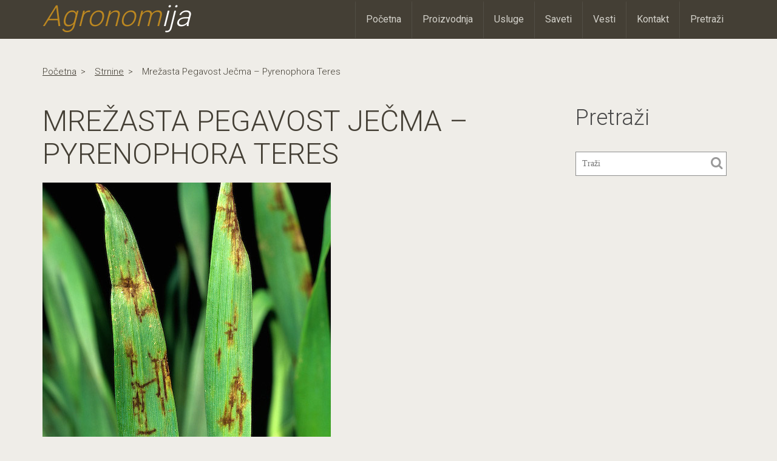

--- FILE ---
content_type: text/html; charset=UTF-8
request_url: https://agronomija.rs/2013/mrezasta-pegavost-jecma-pyrenophora-teres/
body_size: 10378
content:
<!DOCTYPE html>
<html lang="en">
<head>
<meta charset="utf-8">
<meta http-equiv="X-UA-Compatible" content="IE=edge">
<meta name="viewport" content="width=device-width, initial-scale=1">



<link href='https://fonts.googleapis.com/css?family=Roboto:400,300' rel='stylesheet' type='text/css'>
<link rel="stylesheet" type="text/css" media="all" href="https://agronomija.rs/wp-content/themes/agronomijafinal_wp/style.css" />



<!-- HTML5 Shim and Respond.js IE8 support of HTML5 elements and media queries -->
<!-- WARNING: Respond.js doesn't work if you view the page via file:// -->
<!--[if lt IE 9]>
<script src="https://oss.maxcdn.com/libs/html5shiv/3.7.0/html5shiv.js"></script>
<script src="https://oss.maxcdn.com/libs/respond.js/1.4.2/respond.min.js"></script>
<![endif]-->

<script type="text/javascript">var switchTo5x=true;</script>
<!-- <script type="text/javascript" src="http://w.sharethis.com/button/buttons.js"></script> -->
<script type='text/javascript' src='https://platform-api.sharethis.com/js/sharethis.js#property=5dc4978df844c90012b92727&product=inline-share-buttons' async='async'></script>
<!-- <script type="text/javascript">stLight.options({publisher: "7caa7dac-f828-44bf-be43-4fa7a28101c0", doNotHash: true, doNotCopy: true, hashAddressBar: false});</script> -->

<script>
  (function(i,s,o,g,r,a,m){i['GoogleAnalyticsObject']=r;i[r]=i[r]||function(){
  (i[r].q=i[r].q||[]).push(arguments)},i[r].l=1*new Date();a=s.createElement(o),
  m=s.getElementsByTagName(o)[0];a.async=1;a.src=g;m.parentNode.insertBefore(a,m)
  })(window,document,'script','//www.google-analytics.com/analytics.js','ga');

  ga('create', 'UA-47701197-1', 'agronomija.rs');
  ga('send', 'pageview');
</script>

<link rel="icon" href="https://agronomija.rs/myfavicon.ico" type="image/x-icon" />
<link rel="shortcut icon" href="https://agronomija.rs/wp-content/themes/agronomijafinal_wp/myfavicon.ico" />
<meta name='robots' content='index, follow, max-image-preview:large, max-snippet:-1, max-video-preview:-1' />

	<!-- This site is optimized with the Yoast SEO plugin v22.7 - https://yoast.com/wordpress/plugins/seo/ -->
	<title>Mrežasta pegavost ječma - Pyrenophora teres</title>
	<link rel="canonical" href="https://agronomija.rs/2013/mrezasta-pegavost-jecma-pyrenophora-teres/" />
	<meta property="og:locale" content="en_US" />
	<meta property="og:type" content="article" />
	<meta property="og:title" content="Mrežasta pegavost ječma - Pyrenophora teres" />
	<meta property="og:description" content="Početni simptomi ove bolesti javljaju se na lišću u vidu zelenkastih pega koje se kasnije uvećavaju, izdužuju i menjaju boju u bledo žutu, a potom i crnu. Na kraju unutar crnih pega se javljaju tamne linije povezane u vidu mreže, a oko njih hlorotični oreol.  Na ječmu su simptomi vidljivi na listovima, lisnim rukavcima i zrnima.  Na ovaj način smanjuje se asimilativna površina samim tim i prinos koji može biti umanjen i do 25%." />
	<meta property="og:url" content="https://agronomija.rs/2013/mrezasta-pegavost-jecma-pyrenophora-teres/" />
	<meta property="og:site_name" content="Agronomija" />
	<meta property="article:publisher" content="https://www.facebook.com/Agronomija.rs" />
	<meta property="article:author" content="https://www.facebook.com/Agronomija.rs" />
	<meta property="article:published_time" content="2013-12-25T12:20:33+00:00" />
	<meta property="article:modified_time" content="2014-10-21T17:03:42+00:00" />
	<meta property="og:image" content="https://agronomija.rs/wp-content/uploads/2013/12/Pyrenophora-teres.jpg" />
	<meta property="og:image:width" content="475" />
	<meta property="og:image:height" content="600" />
	<meta property="og:image:type" content="image/jpeg" />
	<meta name="author" content="Predrag Nastić" />
	<meta name="twitter:label1" content="Written by" />
	<meta name="twitter:data1" content="Predrag Nastić" />
	<script type="application/ld+json" class="yoast-schema-graph">{"@context":"https://schema.org","@graph":[{"@type":"Article","@id":"https://agronomija.rs/2013/mrezasta-pegavost-jecma-pyrenophora-teres/#article","isPartOf":{"@id":"https://agronomija.rs/2013/mrezasta-pegavost-jecma-pyrenophora-teres/"},"author":{"name":"Predrag Nastić","@id":"https://agronomija.rs/#/schema/person/a27a5cf0efbe2cfbac0d4f95a31a5ce0"},"headline":"Mrežasta pegavost ječma &#8211; Pyrenophora teres","datePublished":"2013-12-25T12:20:33+00:00","dateModified":"2014-10-21T17:03:42+00:00","mainEntityOfPage":{"@id":"https://agronomija.rs/2013/mrezasta-pegavost-jecma-pyrenophora-teres/"},"wordCount":81,"commentCount":0,"publisher":{"@id":"https://agronomija.rs/#/schema/person/a27a5cf0efbe2cfbac0d4f95a31a5ce0"},"image":{"@id":"https://agronomija.rs/2013/mrezasta-pegavost-jecma-pyrenophora-teres/#primaryimage"},"thumbnailUrl":"https://agronomija.rs/wp-content/uploads/2013/12/Pyrenophora-teres.jpg","articleSection":["strnine"],"inLanguage":"en-US","potentialAction":[{"@type":"CommentAction","name":"Comment","target":["https://agronomija.rs/2013/mrezasta-pegavost-jecma-pyrenophora-teres/#respond"]}]},{"@type":"WebPage","@id":"https://agronomija.rs/2013/mrezasta-pegavost-jecma-pyrenophora-teres/","url":"https://agronomija.rs/2013/mrezasta-pegavost-jecma-pyrenophora-teres/","name":"Mrežasta pegavost ječma - Pyrenophora teres","isPartOf":{"@id":"https://agronomija.rs/#website"},"primaryImageOfPage":{"@id":"https://agronomija.rs/2013/mrezasta-pegavost-jecma-pyrenophora-teres/#primaryimage"},"image":{"@id":"https://agronomija.rs/2013/mrezasta-pegavost-jecma-pyrenophora-teres/#primaryimage"},"thumbnailUrl":"https://agronomija.rs/wp-content/uploads/2013/12/Pyrenophora-teres.jpg","datePublished":"2013-12-25T12:20:33+00:00","dateModified":"2014-10-21T17:03:42+00:00","breadcrumb":{"@id":"https://agronomija.rs/2013/mrezasta-pegavost-jecma-pyrenophora-teres/#breadcrumb"},"inLanguage":"en-US","potentialAction":[{"@type":"ReadAction","target":["https://agronomija.rs/2013/mrezasta-pegavost-jecma-pyrenophora-teres/"]}]},{"@type":"ImageObject","inLanguage":"en-US","@id":"https://agronomija.rs/2013/mrezasta-pegavost-jecma-pyrenophora-teres/#primaryimage","url":"https://agronomija.rs/wp-content/uploads/2013/12/Pyrenophora-teres.jpg","contentUrl":"https://agronomija.rs/wp-content/uploads/2013/12/Pyrenophora-teres.jpg","width":475,"height":600},{"@type":"BreadcrumbList","@id":"https://agronomija.rs/2013/mrezasta-pegavost-jecma-pyrenophora-teres/#breadcrumb","itemListElement":[{"@type":"ListItem","position":1,"name":"Home","item":"https://agronomija.rs/"},{"@type":"ListItem","position":2,"name":"Mrežasta pegavost ječma &#8211; Pyrenophora teres"}]},{"@type":"WebSite","@id":"https://agronomija.rs/#website","url":"https://agronomija.rs/","name":"Agronomija","description":"Sve u vezi poljoprivrede","publisher":{"@id":"https://agronomija.rs/#/schema/person/a27a5cf0efbe2cfbac0d4f95a31a5ce0"},"potentialAction":[{"@type":"SearchAction","target":{"@type":"EntryPoint","urlTemplate":"https://agronomija.rs/?s={search_term_string}"},"query-input":"required name=search_term_string"}],"inLanguage":"en-US"},{"@type":["Person","Organization"],"@id":"https://agronomija.rs/#/schema/person/a27a5cf0efbe2cfbac0d4f95a31a5ce0","name":"Predrag Nastić","image":{"@type":"ImageObject","inLanguage":"en-US","@id":"https://agronomija.rs/#/schema/person/image/","url":"https://secure.gravatar.com/avatar/8e33c1034fcdcc0961ff4ffbc9ecfd0d?s=96&d=blank&r=g","contentUrl":"https://secure.gravatar.com/avatar/8e33c1034fcdcc0961ff4ffbc9ecfd0d?s=96&d=blank&r=g","caption":"Predrag Nastić"},"logo":{"@id":"https://agronomija.rs/#/schema/person/image/"},"sameAs":["http://agronomija.rs/","https://www.facebook.com/Agronomija.rs","https://x.com/agronomijars"]}]}</script>
	<!-- / Yoast SEO plugin. -->


<link rel='dns-prefetch' href='//platform-api.sharethis.com' />
<link rel="alternate" type="application/rss+xml" title="Agronomija &raquo; Mrežasta pegavost ječma &#8211; Pyrenophora teres Comments Feed" href="https://agronomija.rs/2013/mrezasta-pegavost-jecma-pyrenophora-teres/feed/" />
<script type="text/javascript">
/* <![CDATA[ */
window._wpemojiSettings = {"baseUrl":"https:\/\/s.w.org\/images\/core\/emoji\/15.0.3\/72x72\/","ext":".png","svgUrl":"https:\/\/s.w.org\/images\/core\/emoji\/15.0.3\/svg\/","svgExt":".svg","source":{"concatemoji":"https:\/\/agronomija.rs\/wp-includes\/js\/wp-emoji-release.min.js?ver=6.5.7"}};
/*! This file is auto-generated */
!function(i,n){var o,s,e;function c(e){try{var t={supportTests:e,timestamp:(new Date).valueOf()};sessionStorage.setItem(o,JSON.stringify(t))}catch(e){}}function p(e,t,n){e.clearRect(0,0,e.canvas.width,e.canvas.height),e.fillText(t,0,0);var t=new Uint32Array(e.getImageData(0,0,e.canvas.width,e.canvas.height).data),r=(e.clearRect(0,0,e.canvas.width,e.canvas.height),e.fillText(n,0,0),new Uint32Array(e.getImageData(0,0,e.canvas.width,e.canvas.height).data));return t.every(function(e,t){return e===r[t]})}function u(e,t,n){switch(t){case"flag":return n(e,"\ud83c\udff3\ufe0f\u200d\u26a7\ufe0f","\ud83c\udff3\ufe0f\u200b\u26a7\ufe0f")?!1:!n(e,"\ud83c\uddfa\ud83c\uddf3","\ud83c\uddfa\u200b\ud83c\uddf3")&&!n(e,"\ud83c\udff4\udb40\udc67\udb40\udc62\udb40\udc65\udb40\udc6e\udb40\udc67\udb40\udc7f","\ud83c\udff4\u200b\udb40\udc67\u200b\udb40\udc62\u200b\udb40\udc65\u200b\udb40\udc6e\u200b\udb40\udc67\u200b\udb40\udc7f");case"emoji":return!n(e,"\ud83d\udc26\u200d\u2b1b","\ud83d\udc26\u200b\u2b1b")}return!1}function f(e,t,n){var r="undefined"!=typeof WorkerGlobalScope&&self instanceof WorkerGlobalScope?new OffscreenCanvas(300,150):i.createElement("canvas"),a=r.getContext("2d",{willReadFrequently:!0}),o=(a.textBaseline="top",a.font="600 32px Arial",{});return e.forEach(function(e){o[e]=t(a,e,n)}),o}function t(e){var t=i.createElement("script");t.src=e,t.defer=!0,i.head.appendChild(t)}"undefined"!=typeof Promise&&(o="wpEmojiSettingsSupports",s=["flag","emoji"],n.supports={everything:!0,everythingExceptFlag:!0},e=new Promise(function(e){i.addEventListener("DOMContentLoaded",e,{once:!0})}),new Promise(function(t){var n=function(){try{var e=JSON.parse(sessionStorage.getItem(o));if("object"==typeof e&&"number"==typeof e.timestamp&&(new Date).valueOf()<e.timestamp+604800&&"object"==typeof e.supportTests)return e.supportTests}catch(e){}return null}();if(!n){if("undefined"!=typeof Worker&&"undefined"!=typeof OffscreenCanvas&&"undefined"!=typeof URL&&URL.createObjectURL&&"undefined"!=typeof Blob)try{var e="postMessage("+f.toString()+"("+[JSON.stringify(s),u.toString(),p.toString()].join(",")+"));",r=new Blob([e],{type:"text/javascript"}),a=new Worker(URL.createObjectURL(r),{name:"wpTestEmojiSupports"});return void(a.onmessage=function(e){c(n=e.data),a.terminate(),t(n)})}catch(e){}c(n=f(s,u,p))}t(n)}).then(function(e){for(var t in e)n.supports[t]=e[t],n.supports.everything=n.supports.everything&&n.supports[t],"flag"!==t&&(n.supports.everythingExceptFlag=n.supports.everythingExceptFlag&&n.supports[t]);n.supports.everythingExceptFlag=n.supports.everythingExceptFlag&&!n.supports.flag,n.DOMReady=!1,n.readyCallback=function(){n.DOMReady=!0}}).then(function(){return e}).then(function(){var e;n.supports.everything||(n.readyCallback(),(e=n.source||{}).concatemoji?t(e.concatemoji):e.wpemoji&&e.twemoji&&(t(e.twemoji),t(e.wpemoji)))}))}((window,document),window._wpemojiSettings);
/* ]]> */
</script>
<style id='wp-emoji-styles-inline-css' type='text/css'>

	img.wp-smiley, img.emoji {
		display: inline !important;
		border: none !important;
		box-shadow: none !important;
		height: 1em !important;
		width: 1em !important;
		margin: 0 0.07em !important;
		vertical-align: -0.1em !important;
		background: none !important;
		padding: 0 !important;
	}
</style>
<link rel='stylesheet' id='wp-block-library-css' href='https://agronomija.rs/wp-includes/css/dist/block-library/style.min.css' type='text/css' media='all' />
<style id='classic-theme-styles-inline-css' type='text/css'>
/*! This file is auto-generated */
.wp-block-button__link{color:#fff;background-color:#32373c;border-radius:9999px;box-shadow:none;text-decoration:none;padding:calc(.667em + 2px) calc(1.333em + 2px);font-size:1.125em}.wp-block-file__button{background:#32373c;color:#fff;text-decoration:none}
</style>
<style id='global-styles-inline-css' type='text/css'>
body{--wp--preset--color--black: #000000;--wp--preset--color--cyan-bluish-gray: #abb8c3;--wp--preset--color--white: #ffffff;--wp--preset--color--pale-pink: #f78da7;--wp--preset--color--vivid-red: #cf2e2e;--wp--preset--color--luminous-vivid-orange: #ff6900;--wp--preset--color--luminous-vivid-amber: #fcb900;--wp--preset--color--light-green-cyan: #7bdcb5;--wp--preset--color--vivid-green-cyan: #00d084;--wp--preset--color--pale-cyan-blue: #8ed1fc;--wp--preset--color--vivid-cyan-blue: #0693e3;--wp--preset--color--vivid-purple: #9b51e0;--wp--preset--gradient--vivid-cyan-blue-to-vivid-purple: linear-gradient(135deg,rgba(6,147,227,1) 0%,rgb(155,81,224) 100%);--wp--preset--gradient--light-green-cyan-to-vivid-green-cyan: linear-gradient(135deg,rgb(122,220,180) 0%,rgb(0,208,130) 100%);--wp--preset--gradient--luminous-vivid-amber-to-luminous-vivid-orange: linear-gradient(135deg,rgba(252,185,0,1) 0%,rgba(255,105,0,1) 100%);--wp--preset--gradient--luminous-vivid-orange-to-vivid-red: linear-gradient(135deg,rgba(255,105,0,1) 0%,rgb(207,46,46) 100%);--wp--preset--gradient--very-light-gray-to-cyan-bluish-gray: linear-gradient(135deg,rgb(238,238,238) 0%,rgb(169,184,195) 100%);--wp--preset--gradient--cool-to-warm-spectrum: linear-gradient(135deg,rgb(74,234,220) 0%,rgb(151,120,209) 20%,rgb(207,42,186) 40%,rgb(238,44,130) 60%,rgb(251,105,98) 80%,rgb(254,248,76) 100%);--wp--preset--gradient--blush-light-purple: linear-gradient(135deg,rgb(255,206,236) 0%,rgb(152,150,240) 100%);--wp--preset--gradient--blush-bordeaux: linear-gradient(135deg,rgb(254,205,165) 0%,rgb(254,45,45) 50%,rgb(107,0,62) 100%);--wp--preset--gradient--luminous-dusk: linear-gradient(135deg,rgb(255,203,112) 0%,rgb(199,81,192) 50%,rgb(65,88,208) 100%);--wp--preset--gradient--pale-ocean: linear-gradient(135deg,rgb(255,245,203) 0%,rgb(182,227,212) 50%,rgb(51,167,181) 100%);--wp--preset--gradient--electric-grass: linear-gradient(135deg,rgb(202,248,128) 0%,rgb(113,206,126) 100%);--wp--preset--gradient--midnight: linear-gradient(135deg,rgb(2,3,129) 0%,rgb(40,116,252) 100%);--wp--preset--font-size--small: 13px;--wp--preset--font-size--medium: 20px;--wp--preset--font-size--large: 36px;--wp--preset--font-size--x-large: 42px;--wp--preset--spacing--20: 0.44rem;--wp--preset--spacing--30: 0.67rem;--wp--preset--spacing--40: 1rem;--wp--preset--spacing--50: 1.5rem;--wp--preset--spacing--60: 2.25rem;--wp--preset--spacing--70: 3.38rem;--wp--preset--spacing--80: 5.06rem;--wp--preset--shadow--natural: 6px 6px 9px rgba(0, 0, 0, 0.2);--wp--preset--shadow--deep: 12px 12px 50px rgba(0, 0, 0, 0.4);--wp--preset--shadow--sharp: 6px 6px 0px rgba(0, 0, 0, 0.2);--wp--preset--shadow--outlined: 6px 6px 0px -3px rgba(255, 255, 255, 1), 6px 6px rgba(0, 0, 0, 1);--wp--preset--shadow--crisp: 6px 6px 0px rgba(0, 0, 0, 1);}:where(.is-layout-flex){gap: 0.5em;}:where(.is-layout-grid){gap: 0.5em;}body .is-layout-flex{display: flex;}body .is-layout-flex{flex-wrap: wrap;align-items: center;}body .is-layout-flex > *{margin: 0;}body .is-layout-grid{display: grid;}body .is-layout-grid > *{margin: 0;}:where(.wp-block-columns.is-layout-flex){gap: 2em;}:where(.wp-block-columns.is-layout-grid){gap: 2em;}:where(.wp-block-post-template.is-layout-flex){gap: 1.25em;}:where(.wp-block-post-template.is-layout-grid){gap: 1.25em;}.has-black-color{color: var(--wp--preset--color--black) !important;}.has-cyan-bluish-gray-color{color: var(--wp--preset--color--cyan-bluish-gray) !important;}.has-white-color{color: var(--wp--preset--color--white) !important;}.has-pale-pink-color{color: var(--wp--preset--color--pale-pink) !important;}.has-vivid-red-color{color: var(--wp--preset--color--vivid-red) !important;}.has-luminous-vivid-orange-color{color: var(--wp--preset--color--luminous-vivid-orange) !important;}.has-luminous-vivid-amber-color{color: var(--wp--preset--color--luminous-vivid-amber) !important;}.has-light-green-cyan-color{color: var(--wp--preset--color--light-green-cyan) !important;}.has-vivid-green-cyan-color{color: var(--wp--preset--color--vivid-green-cyan) !important;}.has-pale-cyan-blue-color{color: var(--wp--preset--color--pale-cyan-blue) !important;}.has-vivid-cyan-blue-color{color: var(--wp--preset--color--vivid-cyan-blue) !important;}.has-vivid-purple-color{color: var(--wp--preset--color--vivid-purple) !important;}.has-black-background-color{background-color: var(--wp--preset--color--black) !important;}.has-cyan-bluish-gray-background-color{background-color: var(--wp--preset--color--cyan-bluish-gray) !important;}.has-white-background-color{background-color: var(--wp--preset--color--white) !important;}.has-pale-pink-background-color{background-color: var(--wp--preset--color--pale-pink) !important;}.has-vivid-red-background-color{background-color: var(--wp--preset--color--vivid-red) !important;}.has-luminous-vivid-orange-background-color{background-color: var(--wp--preset--color--luminous-vivid-orange) !important;}.has-luminous-vivid-amber-background-color{background-color: var(--wp--preset--color--luminous-vivid-amber) !important;}.has-light-green-cyan-background-color{background-color: var(--wp--preset--color--light-green-cyan) !important;}.has-vivid-green-cyan-background-color{background-color: var(--wp--preset--color--vivid-green-cyan) !important;}.has-pale-cyan-blue-background-color{background-color: var(--wp--preset--color--pale-cyan-blue) !important;}.has-vivid-cyan-blue-background-color{background-color: var(--wp--preset--color--vivid-cyan-blue) !important;}.has-vivid-purple-background-color{background-color: var(--wp--preset--color--vivid-purple) !important;}.has-black-border-color{border-color: var(--wp--preset--color--black) !important;}.has-cyan-bluish-gray-border-color{border-color: var(--wp--preset--color--cyan-bluish-gray) !important;}.has-white-border-color{border-color: var(--wp--preset--color--white) !important;}.has-pale-pink-border-color{border-color: var(--wp--preset--color--pale-pink) !important;}.has-vivid-red-border-color{border-color: var(--wp--preset--color--vivid-red) !important;}.has-luminous-vivid-orange-border-color{border-color: var(--wp--preset--color--luminous-vivid-orange) !important;}.has-luminous-vivid-amber-border-color{border-color: var(--wp--preset--color--luminous-vivid-amber) !important;}.has-light-green-cyan-border-color{border-color: var(--wp--preset--color--light-green-cyan) !important;}.has-vivid-green-cyan-border-color{border-color: var(--wp--preset--color--vivid-green-cyan) !important;}.has-pale-cyan-blue-border-color{border-color: var(--wp--preset--color--pale-cyan-blue) !important;}.has-vivid-cyan-blue-border-color{border-color: var(--wp--preset--color--vivid-cyan-blue) !important;}.has-vivid-purple-border-color{border-color: var(--wp--preset--color--vivid-purple) !important;}.has-vivid-cyan-blue-to-vivid-purple-gradient-background{background: var(--wp--preset--gradient--vivid-cyan-blue-to-vivid-purple) !important;}.has-light-green-cyan-to-vivid-green-cyan-gradient-background{background: var(--wp--preset--gradient--light-green-cyan-to-vivid-green-cyan) !important;}.has-luminous-vivid-amber-to-luminous-vivid-orange-gradient-background{background: var(--wp--preset--gradient--luminous-vivid-amber-to-luminous-vivid-orange) !important;}.has-luminous-vivid-orange-to-vivid-red-gradient-background{background: var(--wp--preset--gradient--luminous-vivid-orange-to-vivid-red) !important;}.has-very-light-gray-to-cyan-bluish-gray-gradient-background{background: var(--wp--preset--gradient--very-light-gray-to-cyan-bluish-gray) !important;}.has-cool-to-warm-spectrum-gradient-background{background: var(--wp--preset--gradient--cool-to-warm-spectrum) !important;}.has-blush-light-purple-gradient-background{background: var(--wp--preset--gradient--blush-light-purple) !important;}.has-blush-bordeaux-gradient-background{background: var(--wp--preset--gradient--blush-bordeaux) !important;}.has-luminous-dusk-gradient-background{background: var(--wp--preset--gradient--luminous-dusk) !important;}.has-pale-ocean-gradient-background{background: var(--wp--preset--gradient--pale-ocean) !important;}.has-electric-grass-gradient-background{background: var(--wp--preset--gradient--electric-grass) !important;}.has-midnight-gradient-background{background: var(--wp--preset--gradient--midnight) !important;}.has-small-font-size{font-size: var(--wp--preset--font-size--small) !important;}.has-medium-font-size{font-size: var(--wp--preset--font-size--medium) !important;}.has-large-font-size{font-size: var(--wp--preset--font-size--large) !important;}.has-x-large-font-size{font-size: var(--wp--preset--font-size--x-large) !important;}
.wp-block-navigation a:where(:not(.wp-element-button)){color: inherit;}
:where(.wp-block-post-template.is-layout-flex){gap: 1.25em;}:where(.wp-block-post-template.is-layout-grid){gap: 1.25em;}
:where(.wp-block-columns.is-layout-flex){gap: 2em;}:where(.wp-block-columns.is-layout-grid){gap: 2em;}
.wp-block-pullquote{font-size: 1.5em;line-height: 1.6;}
</style>
<link rel='stylesheet' id='contact-form-7-css' href='https://agronomija.rs/wp-content/plugins/contact-form-7/includes/css/styles.css' type='text/css' media='all' />
<link rel='stylesheet' id='responsive-lightbox-prettyphoto-css' href='https://agronomija.rs/wp-content/plugins/responsive-lightbox/assets/prettyphoto/prettyPhoto.min.css' type='text/css' media='all' />
<link rel='stylesheet' id='share-this-share-buttons-sticky-css' href='https://agronomija.rs/wp-content/plugins/sharethis-share-buttons/css/mu-style.css' type='text/css' media='all' />
<link rel='stylesheet' id='easy_table_style-css' href='https://agronomija.rs/wp-content/plugins/easy-table/themes/default/style.css' type='text/css' media='all' />
<script type="text/javascript" src="https://agronomija.rs/wp-includes/js/jquery/jquery.min.js" id="jquery-core-js"></script>
<script type="text/javascript" defer='defer' src="https://agronomija.rs/wp-includes/js/jquery/jquery-migrate.min.js" id="jquery-migrate-js"></script>
<script type="text/javascript" defer='defer' src="https://agronomija.rs/wp-content/plugins/responsive-lightbox/assets/prettyphoto/jquery.prettyPhoto.min.js" id="responsive-lightbox-prettyphoto-js"></script>
<script type="text/javascript" defer='defer' src="https://agronomija.rs/wp-includes/js/underscore.min.js" id="underscore-js"></script>
<script type="text/javascript" defer='defer' src="https://agronomija.rs/wp-content/plugins/responsive-lightbox/assets/infinitescroll/infinite-scroll.pkgd.min.js" id="responsive-lightbox-infinite-scroll-js"></script>
<script type="text/javascript" id="responsive-lightbox-js-before">
/* <![CDATA[ */
var rlArgs = {"script":"prettyphoto","selector":"lightbox","customEvents":"","activeGalleries":true,"animationSpeed":"normal","slideshow":false,"slideshowDelay":5000,"slideshowAutoplay":false,"opacity":"0.75","showTitle":true,"allowResize":true,"allowExpand":true,"width":1080,"height":720,"separator":"\/","theme":"pp_default","horizontalPadding":20,"hideFlash":false,"wmode":"opaque","videoAutoplay":false,"modal":false,"deeplinking":false,"overlayGallery":true,"keyboardShortcuts":true,"social":false,"woocommerce_gallery":false,"ajaxurl":"https:\/\/agronomija.rs\/wp-admin\/admin-ajax.php","nonce":"6b5992e761","preview":false,"postId":2459,"scriptExtension":false};
/* ]]> */
</script>
<script type="text/javascript" defer='defer' src="https://agronomija.rs/wp-content/plugins/responsive-lightbox/js/front.js" id="responsive-lightbox-js"></script>
<script type="text/javascript" defer='defer' src="//platform-api.sharethis.com/js/sharethis.js?ver=2.3.0#property=5dc4978df844c90012b92727&amp;product=inline-buttons&amp;source=sharethis-share-buttons-wordpress" id="share-this-share-buttons-mu-js"></script>
<link rel="https://api.w.org/" href="https://agronomija.rs/wp-json/" /><link rel="alternate" type="application/json" href="https://agronomija.rs/wp-json/wp/v2/posts/2459" /><link rel="EditURI" type="application/rsd+xml" title="RSD" href="https://agronomija.rs/xmlrpc.php?rsd" />
<meta name="generator" content="WordPress 6.5.7" />
<link rel='shortlink' href='https://agronomija.rs/?p=2459' />
<link rel="alternate" type="application/json+oembed" href="https://agronomija.rs/wp-json/oembed/1.0/embed?url=https%3A%2F%2Fagronomija.rs%2F2013%2Fmrezasta-pegavost-jecma-pyrenophora-teres%2F" />
<link rel="alternate" type="text/xml+oembed" href="https://agronomija.rs/wp-json/oembed/1.0/embed?url=https%3A%2F%2Fagronomija.rs%2F2013%2Fmrezasta-pegavost-jecma-pyrenophora-teres%2F&#038;format=xml" />
<meta name="generator" content="speculation-rules 1.2.2">
<style type="text/css">.broken_link, a.broken_link {
	text-decoration: line-through;
}</style><link rel="amphtml" href="https://agronomija.rs/2013/mrezasta-pegavost-jecma-pyrenophora-teres/?amp"></head>
<body>
<div id="fb-root"></div>
<script>(function(d, s, id) {
  var js, fjs = d.getElementsByTagName(s)[0];
  if (d.getElementById(id)) return;
  js = d.createElement(s); js.id = id;
  js.src = "//connect.facebook.net/sr_RS/sdk.js#xfbml=1&appId=1400203766902230&version=v2.0";
  fjs.parentNode.insertBefore(js, fjs);
}(document, 'script', 'facebook-jssdk'));</script>
        <!-- HEADER -->
        <header>
            <div class="container">
                <div class="row">

                    <!-- logo -->
                    <div class="col-md-3 logo">
                        <h1><a href="http://agronomija.rs/" class="site_name">Agronom<span>ija</span></a></h1>
                    </div><!-- end_logo -->

                    <!-- collapse_navbar -->
                    <div class="col-md-9">
                        <nav class="navbar navbar-default" role="navigation">
                            <div class="navbar-header">
                                <button type="button" class="navbar-toggle" data-toggle="collapse" data-target=".navHeaderCollapse">
                                    <span class="sr-only">Toggle navigation</span>
                                    <span class="icon-bar"></span>
                                    <span class="icon-bar"></span>
                                    <span class="icon-bar"></span>
                                </button>
                            </div><!-- end_navbar-header -->
                            <div class="collapse navbar-collapse navHeaderCollapse">
                                <div class="menu-main_menu-container"><ul id="top_nav" class="nav navbar-nav navbar-right"><li id="menu-item-23" class="menu-item menu-item-type-post_type menu-item-object-page menu-item-home menu-item-23"><a href="https://agronomija.rs/">Početna</a></li>
<li id="menu-item-5480" class="menu-item menu-item-type-post_type menu-item-object-page menu-item-5480"><a href="https://agronomija.rs/proizvodnja/">Proizvodnja</a></li>
<li id="menu-item-6756" class="menu-item menu-item-type-custom menu-item-object-custom menu-item-has-children menu-item-6756"><a>Usluge</a>
<ul class="sub-menu">
	<li id="menu-item-6757" class="menu-item menu-item-type-post_type menu-item-object-page menu-item-6757"><a href="https://agronomija.rs/stetocine/">Štetočine</a></li>
	<li id="menu-item-6758" class="menu-item menu-item-type-post_type menu-item-object-page menu-item-6758"><a href="https://agronomija.rs/bolesti/">Bolesti</a></li>
	<li id="menu-item-6759" class="menu-item menu-item-type-post_type menu-item-object-page menu-item-6759"><a href="https://agronomija.rs/zastitna-sredstva/">Zaštitna sredstva</a></li>
	<li id="menu-item-6760" class="menu-item menu-item-type-post_type menu-item-object-page menu-item-6760"><a href="https://agronomija.rs/preporuke-zastite/">Preporuke zaštite</a></li>
	<li id="menu-item-6761" class="menu-item menu-item-type-post_type menu-item-object-page menu-item-6761"><a href="https://agronomija.rs/psss/">PSSS</a></li>
</ul>
</li>
<li id="menu-item-21" class="menu-item menu-item-type-post_type menu-item-object-page menu-item-21"><a href="https://agronomija.rs/saveti/">Saveti</a></li>
<li id="menu-item-20" class="menu-item menu-item-type-post_type menu-item-object-page menu-item-20"><a href="https://agronomija.rs/vesti/">Vesti</a></li>
<li id="menu-item-19" class="menu-item menu-item-type-post_type menu-item-object-page menu-item-19"><a href="https://agronomija.rs/kontakt/">Kontakt</a></li>
<li id="menu-item-18" class="menu-item menu-item-type-post_type menu-item-object-page menu-item-18"><a href="https://agronomija.rs/search/">Pretraži</a></li>
</ul></div>                            </div><!-- end_collapse -->
                        </nav>
                    </div>
                </div><!-- end_row -->
            </div><!-- end_container -->
        </header>

        

<!-- Preporuke zastitnih sredstava -->
        <!-- BREADCRUMBS -->
        <section class="breadcrumbs">
            <div class="container">
                <div class="row clearfix">
                    <div class="col-md-12">
                        <ul id="breadcrumbs" class="inline"><li><a href="https://agronomija.rs">Početna</a></li><li><a href="https://agronomija.rs/category/bolesti-i-stetocine/bolesti-ratarskih-kultura/bolesti-strnina/" rel="category tag">strnine</a></li><li>Mrežasta pegavost ječma &#8211; Pyrenophora teres</li></ul>                    </div>
                </div><!-- end_row -->
            </div><!-- end_container -->
        </section><!-- end_breadcrumb -->

    




        <!-- SINGLE_VIEW -->
        <section class="single_view">
            <div class="container">
                <div class="row">
                    <!-- Preporuke zastitnih sredstava -->
                    <div class="col-md-9">
                    


                        <article class="single_post">
                                                        <!-- Preporuke zastitnih sredstava -->
                                <h1>Mrežasta pegavost ječma &#8211; Pyrenophora teres</h1>
                                <figure>
                                    <img width="475" height="600" src="https://agronomija.rs/wp-content/uploads/2013/12/Pyrenophora-teres.jpg" class="attachment-large size-large wp-post-image" alt="" decoding="async" fetchpriority="high" srcset="https://agronomija.rs/wp-content/uploads/2013/12/Pyrenophora-teres.jpg 475w, https://agronomija.rs/wp-content/uploads/2013/12/Pyrenophora-teres-237x300.jpg 237w, https://agronomija.rs/wp-content/uploads/2013/12/Pyrenophora-teres-300x378.jpg 300w" sizes="(max-width: 475px) 100vw, 475px" />                                </figure>
                                
                                <div>
                                    <p>Početni simptomi ove bolesti javljaju se na lišću u vidu zelenkastih pega koje se kasnije uvećavaju, izdužuju i menjaju boju u bledo žutu, a potom i crnu. Na kraju unutar crnih pega se javljaju tamne linije povezane u vidu mreže, a oko njih hlorotični oreol.<br />
Na ječmu su simptomi vidljivi na listovima, lisnim rukavcima i zrnima.<br />
Na ovaj način smanjuje se asimilativna površina samim tim i prinos koji može biti umanjen i do 25%.</p>
                                </div>
                                                                <div>
                                    <div style="margin-top: 0px; margin-bottom: 0px;" class="sharethis-inline-share-buttons" ></div>

<p>Gljiva se održava na biljnim ostacima i na zaraženom semenu. Vlažno i hladno vreme pogoduje razvoju patogena. Optimalna sporulacija gljive je oko 20°C. Dugi topli i sušni period zaustavlja širenje bolesti.</p>


<p><em><strong>Suzbijanje :</strong></em><strong> </strong> Pored preventivnih mera zaštite strnih žita od bolesti (plodored, zaoravanje zaraženih biljnih ostataka, upotreba deklarisanog semena, otpornijih sorti) poželjno je i folijarno tretiranje.</p>

<p><em>Pripremio : dipl ing polj Predrag Nastić</em></p>
<div style="margin-top: 0px; margin-bottom: 0px;" class="sharethis-inline-share-buttons" ></div>                                </div>

                                
                                <div class="article_footer">
                                    <div class="post_meta">

                                        Objavljeno      December 25, 2013                                        / <span>Predrag Nastić</span> / u kategoriji <a href="https://agronomija.rs/category/bolesti-i-stetocine/bolesti-ratarskih-kultura/bolesti-strnina/"> strnine </a> 
                                        
                                    </div><!-- end_post_meta -->
                                </div><!-- end_article_footer -->
                                                    </article><!-- end_single_post -->
                    </div><!-- end_col_9 -->

                    

                    

                    <!-- Preporuke zastitnih sredstava -->
                    <!-- SIDEBAR -->
                    <div class="col-md-3">
                        <div class="sidebar">
                            <div class="search">
                                <h2>Pretraži</h2>
                                <form method="get" id="search_box" action="http://agronomija.rs">
	<input type="text" value="" name="s" placeholder="Traži">
	<input type="submit" value="&#xf002;">
</form>

                            </div><!-- end_search -->
                        </div><!-- end_sidebar -->
                    </div><!-- end_col_3 -->
                                    </div><!-- end_row -->
            </div><!-- end_container -->
        </section>
<footer>
    <div class="container">
        <div class="row">
            <div class="col-md-4">
                <h2>Agronomija :</h2>
                <ul class="social inline">
                    <li><a href="https://www.facebook.com/Agronomija.rs" target="_blank"><i class="fa fa-facebook circle"></i></a></li>
                    <li><a href="https://twitter.com/agronomijars" target="_blank"><i class="fa fa-twitter circle"></i></a></li>
                </ul><!-- end_social --> 
            </div>



            <div class="col-md-4">
                <h2>Korisni linkovi :</h2>
                <ul class="k_linkovi">
                    <li><a href="http://www.mpzzs.gov.rs/">Ministarstvo poljoprivrede</a></li>
                    <li><a href="http://www.vet.minpolj.gov.rs/">Uprava za veterinu</a></li>
                    <li><a href="http://www.uzb.minpolj.gov.rs/">Uprava za zaštitu bilja</a></li>
                    <li><a href="http://www.stips.minpolj.gov.rs/">Sistem tržišnih informacija poljoprivrede</a></li>
                    <li><a href="http://www.agroponuda.com/">Agroponuda</a></li>
                    <li><a href="http://www.pisvojvodina.com/default.aspx">Prognozno informativne službe zaštite bilja</a></li>
                    <li><a href="http://www.proberza.co.rs/">Produktna berza</a></li>
                </ul>
            </div>
            <div class="col-md-4">
                <div class="fb-like-box" data-href="https://www.facebook.com/Agronomija.rs" data-colorscheme="dark" data-show-faces="true" data-header="false" data-stream="false" data-show-border="false"></div>
                <!-- Begin MailChimp Signup Form
                <link href="//cdn-images.mailchimp.com/embedcode/classic-081711.css" rel="stylesheet" type="text/css">
                <style type="text/css">
                    #mc_embed_signup{background:#f6f7f8; clear:left; font:14px Helvetica,Arial,sans-serif;  width:300px;}
                    #mc_embed_signup h2 {font-weight: bold;padding: 0;margin: 0px 0;font-size: 15px;}
                    #mc_embed_signup .mc-field-group input, #mc_embed_signup .mc-field-group {height:32px;}
                    #mc_embed_signup .button {margin-top: 10px;}
                    /* Add your own MailChimp form style overrides in your site stylesheet or in this style block.
                    We recommend moving this block and the preceding CSS link to the HEAD of your HTML file. */
                </style>
                <div id="mc_embed_signup">
                    <form action="//agronomija.us12.list-manage.com/subscribe/post?u=503400be3e8c0a6848acf5795&amp;id=a7a10ab417" method="post" id="mc-embedded-subscribe-form" name="mc-embedded-subscribe-form" class="validate" target="_blank" novalidate>
                        <div id="mc_embed_signup_scroll">
                            <h2>Upiši se na mail listu</h2>
                            <div class="indicates-required">
                                <span class="asterisk">*</span> indicates required
                            </div>
                            <div class="mc-field-group">
                                <label for="mce-EMAIL">Email adresa  <span class="asterisk">*</span></label>
                                <input type="email" value="" name="EMAIL" class="required email" id="mce-EMAIL">
                            </div>
                            <div class="mc-field-group">
                                <label for="mce-FNAME">Ime  <span class="asterisk">*</span></label>
                                <input type="text" value="" name="FNAME" class="required" id="mce-FNAME">
                            </div>
                            <div id="mce-responses" class="clear">
                                <div class="response" id="mce-error-response" style="display:none"></div>
                                <div class="response" id="mce-success-response" style="display:none"></div>
                            </div>
                            <div style="position: absolute; left: -5000px;" aria-hidden="true"><input type="text" name="b_503400be3e8c0a6848acf5795_a7a10ab417" tabindex="-1" value=""></div>
                            <div class="clear"><input type="submit" value="Subscribe" name="subscribe" id="mc-embedded-subscribe" class="button"></div>
                        </div>
                    </form>
                </div>
                <script type='text/javascript' src='//s3.amazonaws.com/downloads.mailchimp.com/js/mc-validate.js'></script><script type='text/javascript'>(function($) {window.fnames = new Array(); window.ftypes = new Array();fnames[0]='EMAIL';ftypes[0]='email';fnames[1]='FNAME';ftypes[1]='text';}(jQuery));var $mcj = jQuery.noConflict(true);</script> -->
                <!--End mc_embed_signup-->
            </div>
        </div><!-- end_row -->
    </div><!-- end_container -->


    <div class="bottom_footer">
        <div class="container">
            <div class="row">
                <div class="col-md-12">
                    <a href="index.php" class="site_name">Agronom<span>ija</span></a>
                    <div class="copyrights">
                           Copyright © 2026                    </div><!-- end_copyrights -->
                </div>
            </div><!-- end_row -->
        </div><!-- end_container -->
    </div><!-- end_bottom_footer -->
</footer>
<a href="#" class="back-to-top"></a>
<!-- jQuery (necessary for Bootstrap's JavaScript plugins) -->
<script
  src="https://code.jquery.com/jquery-3.6.0.min.js"
  integrity="sha256-/xUj+3OJU5yExlq6GSYGSHk7tPXikynS7ogEvDej/m4="
  crossorigin="anonymous"></script>
<script src="https://cdnjs.cloudflare.com/ajax/libs/twitter-bootstrap/3.1.1/js/bootstrap.min.js"></script>
<script src="https://cdnjs.cloudflare.com/ajax/libs/jquery-easing/1.4.1/jquery.easing.min.js"></script>
<script src="https://cdnjs.cloudflare.com/ajax/libs/jquery.caroufredsel/6.2.1/jquery.carouFredSel.packed.js"></script>
<script src="https://agronomija.rs/wp-content/themes/agronomijafinal_wp/js/camera.js"></script>
<script src="https://agronomija.rs/wp-content/themes/agronomijafinal_wp/js/custom.js"></script>

<script type="speculationrules">
{"prerender":[{"source":"document","where":{"and":[{"href_matches":"\/*"},{"not":{"href_matches":["\/wp-login.php","\/wp-admin\/*","\/*\\?*(^|&)_wpnonce=*"]}},{"not":{"selector_matches":"a[rel=nofollow]"}},{"not":{"selector_matches":".no-prerender"}}]},"eagerness":"moderate"}]}
</script>
<script type="text/javascript" defer='defer' src="https://agronomija.rs/wp-content/plugins/contact-form-7/includes/swv/js/index.js" id="swv-js"></script>
<script type="text/javascript" id="contact-form-7-js-extra">
/* <![CDATA[ */
var wpcf7 = {"api":{"root":"https:\/\/agronomija.rs\/wp-json\/","namespace":"contact-form-7\/v1"},"cached":"1"};
/* ]]> */
</script>
<script type="text/javascript" defer='defer' src="https://agronomija.rs/wp-content/plugins/contact-form-7/includes/js/index.js" id="contact-form-7-js"></script>
</body>
</html>
<!--
Performance optimized by W3 Total Cache. Learn more: https://www.boldgrid.com/w3-total-cache/

Page Caching using Disk: Enhanced (SSL caching disabled) 
Content Delivery Network via N/A
Database Caching 60/75 queries in 0.036 seconds using Disk

Served from: agronomija.rs @ 2026-01-19 06:22:58 by W3 Total Cache
-->